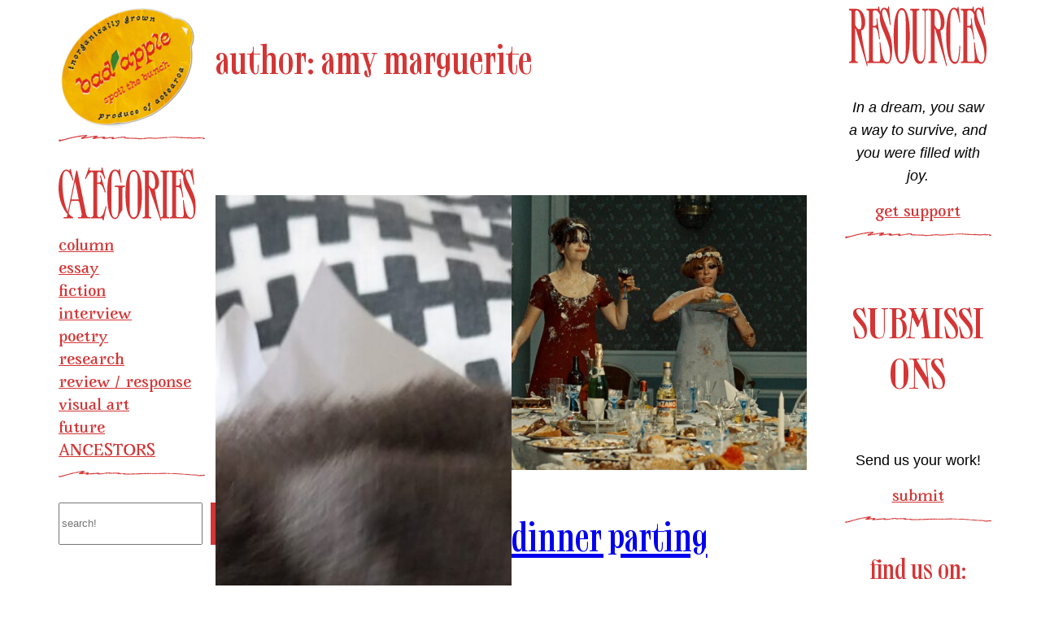

--- FILE ---
content_type: image/svg+xml
request_url: https://badapple.gay/wp-content/uploads/2024/04/mobile-header.svg
body_size: 2503
content:
<?xml version="1.0" encoding="UTF-8"?> <svg xmlns="http://www.w3.org/2000/svg" viewBox="0 0 519.41 132.08"><defs><style>.a{fill:#f04d29;}.b{fill:#6db044;}</style></defs><path class="a" d="M126.11,252.65l6.75,21.13-10.67,22.68-17.92,17.67H94L76.17,300.26l2.33-20.74,11-19.87-.37-18.41L68.69,246l10.79-16.94H100l-1.6,22.09L88.81,267l16.32-15.71Zm-6.62,37.92L125.34,265l-19.6-.32L86.36,277.19l2.2,19.51L98.63,299Z" transform="translate(-68.69 -208.43)"></path><path class="a" d="M243.48,297.93,263.36,294l-10.43,16.94-6.75,1.71-9.7-14-17.3,15.09L198,305.17V280.51l13-21.35,22-7.86,16.56,12.4,5.65-21.23-22.09,1.72L240.41,229l22,.49L260,252.53,248.76,273Zm-7.24-7.36,2.33-23.93H215.5l-15.83,18.65L214.77,299Z" transform="translate(-68.69 -208.43)"></path><path class="a" d="M353.42,298.54l15.7-6.25-9.2,16.93-9.32,3.43-9.7-14L330,311.43l-18.53,2.45-10.06-19.75,3.68-17.67,11.66-15.59,16.81-10.79,21.23,12.51,6.13-11.29h4.42l-16.69,31.41Zm-15-7.73,9.69-16.19-15.09-10.56-18.16,7.37-9.45,15.09L319.92,299Z" transform="translate(-68.69 -208.43)"></path><path class="a" d="M428.18,250.08l8,21.84-6.51,20.49-14.48,17.91L394.56,314l-13.5-7.85L377.5,327l14.24,13.5H350.39L367.81,327l16.44-39,1-22.45-19.38,2,7.36-13.87,19.14-2.33.86,18,14.85-19.26Zm-5,40.86,8.47-18.29L413,262.71l-18.9,12.89-2.33,18,12,6.5Z" transform="translate(-68.69 -208.43)"></path><path class="a" d="M439.66,246.58l19,1.09-2,21.67,14.85-19.26h20.12l8,21.84-6.51,20.49-14.48,17.91L458.07,314l-13.5-7.85L441,327l14.24,13.5H413.9L431.32,327l16.44-39,2.14-27.51Zm47,44.36,8.47-18.29-18.66-9.94L457.58,275.6l-2.33,18,12,6.5Z" transform="translate(-68.69 -208.43)"></path><path class="a" d="M525.62,229.61l15,13.22-11,19.25-15.84,16.41-3.48,19.82,21-2.78-12.63,16.59-8.64,1-11.5-16.84,13.15-19.5L527,260l-4.67-16.64-16.08-2.08Z" transform="translate(-68.69 -208.43)"></path><path class="a" d="M569.45,298.54l18.65-11.16-12.27,17.91-18.53,8.84-19.51-10.06-1.72-23.69,11.29-19.75,20.49-10.55,19.27,12.76-5.16,18-21.47,5.77-20.37-8.47L547,297.44Zm-5.89-34-20.74,9.7,17.42,9.94,17.43-10.68Z" transform="translate(-68.69 -208.43)"></path><path class="a" d="M173.34,301l-8.71,10.83L146.1,314.3,136,294.55l4.83-23.19,10.15-13,20.45-7.82L189.42,263l6.13-11.29,4.81.86-17.65,30.56-1.91,19.41,11.31-9-3.88,15.55-9.46,3.47-5.76-2Zm-.24-9.79L182.79,275l-11.72-11.55-20,5.9-11,17.55,14.48,12.52Z" transform="translate(-68.69 -208.43)"></path><polygon class="b" points="208.95 29.51 232.09 6.99 266.81 0 253.73 38.64 190.31 75.59 208.95 29.51"></polygon></svg> 

--- FILE ---
content_type: image/svg+xml
request_url: https://badapple.gay/wp-content/uploads/2022/03/CATEGORIES.svg
body_size: 4867
content:
<?xml version="1.0" encoding="UTF-8"?> <svg xmlns="http://www.w3.org/2000/svg" width="180" height="71" viewBox="0 0 180 71" fill="none"><path d="M6.78565 67.1376H18.8993V65.3632C16.7379 64.7421 14.8279 62.9677 13.2195 60.4836L16.0845 46.2884L17.1903 44.4253H25.9363L27.2431 46.2884L30.5103 62.1693L29.5553 65.3632H25.4839V67.1376H41.5181V65.3632H38.251L36.3409 62.3467L24.5289 5.03365H23.222L12.1639 58.7979C7.1375 49.3049 4.97614 32.0932 4.97614 20.5596C4.97614 9.55837 6.93644 5.47725 10.0528 5.47725C13.4205 5.47725 15.9337 10.0907 18.3967 18.1642L19.4019 17.3657L15.8834 2.81566H14.8782L14.3755 5.03365H13.3702C12.7671 4.41262 11.5105 3.70285 10.0026 3.70285C4.07139 3.70285 0 15.059 0 27.8347C0 40.3442 4.42324 53.6522 11.6613 61.5482L10.857 65.3632H6.78565V67.1376ZM17.2908 42.5622L16.9893 41.8524L21.513 19.7612H21.8649L26.3886 41.8524L25.9865 42.5622H17.2908Z" fill="#D43535"></path><path d="M58.1335 69.7992H59.1388L62.9086 51.6116L61.9034 51.168L59.8928 57.822C58.5859 62.1693 57.6309 63.8549 54.6151 65.3632H52.3532L50.5939 63.6775V22.7776L50.8453 22.334H53.1071C56.0727 22.334 57.6812 25.2618 59.8928 31.206L60.8981 33.8676L61.9034 32.9804L55.1177 10.8004L54.1124 11.6876L55.1177 14.7928C55.3188 15.4139 55.4696 16.3011 55.4696 17.1883C55.4696 18.874 54.9166 20.6484 53.1071 20.5596H50.8453L50.5939 20.116V8.31629L52.1019 6.80805H53.8611C55.7209 7.07421 58.1335 9.20349 60.3954 16.1236L61.4007 15.2364L57.3796 1.04126H56.3743L56.123 5.03365H41.2951L40.2898 3.70285L41.0438 1.48486L40.0385 0.597656L34.7607 15.2364L35.766 16.1236L36.2687 15.2364C38.3295 10.3568 41.3956 6.80805 44.0596 6.80805L45.5675 8.31629V63.6775L44.0596 65.3632H42.049V67.1376H57.3796L58.1335 69.7992Z" fill="#D43535"></path><path d="M74.1721 68.0248C76.3335 68.0248 78.4446 66.2504 80.2038 61.3708L83.7223 56.0476V27.7459L84.9789 26.3264H86.9894V24.552H73.9208V26.3264H77.4393L78.6959 27.7459V52.4988C78.6959 62.7016 77.3387 66.2504 74.1721 66.2504C70.8044 66.2504 69.397 62.7016 69.397 52.4988V20.5596C69.397 9.46965 71.2568 5.47725 74.1721 5.47725C77.188 5.47725 79.4498 9.91325 81.7117 21.0032L82.717 20.5596L80.4551 2.81566H79.4498L78.9472 5.03365H78.1932C76.9366 4.14645 75.68 3.70285 74.4234 3.70285C67.7886 3.70285 63.868 12.22 63.868 34.3112C63.868 57.5558 67.9394 68.0248 74.1721 68.0248Z" fill="#D43535"></path><path d="M98.6275 68.0248C104.257 68.0248 109.434 59.5964 109.434 36.0856C109.434 12.5748 104.257 4.14645 98.6275 4.14645C92.998 4.14645 87.8208 12.5748 87.8208 36.0856C87.8208 59.5964 92.998 68.0248 98.6275 68.0248ZM98.6275 65.8068C94.9583 65.8068 93.3498 61.8144 93.3498 52.9424V19.2288C93.3498 10.3568 94.9583 6.36445 98.6275 6.36445C102.297 6.36445 103.905 10.3568 103.905 19.2288V52.9424C103.905 61.8144 102.297 65.8068 98.6275 65.8068Z" fill="#D43535"></path><path d="M134.11 70.5977L135.115 69.7992L133.607 65.097C130.089 50.9018 127.776 40.078 126.268 29.8752C129.284 29.4316 131.798 26.3264 131.798 20.5596C131.798 11.6876 126.168 5.03365 119.985 5.03365H110.184V6.80805H112.195L113.451 8.22757V63.9437L112.195 65.3632H110.184V67.1376H121.745V65.3632H119.734L118.478 63.9437V27.6572H118.98L134.11 70.5977ZM124.007 28.5444C122.147 28.5444 120.438 26.77 118.478 23.5761V8.22757L119.734 6.80805H120.739C124.007 7.69525 126.771 13.9056 126.771 21.4468C126.771 25.8828 126.017 28.5444 124.007 28.5444Z" fill="#D43535"></path><path d="M133.647 67.1376H145.208V65.3632H143.197L141.941 63.9437V8.22757L143.197 6.80805H145.208V5.03365H133.647V6.80805H135.658L136.914 8.22757V63.9437L135.658 65.3632H133.647V67.1376Z" fill="#D43535"></path><path d="M172.712 68.0248C178.241 68.0248 180 60.4836 180 51.6116C180 43.1832 178.392 38.0375 174.722 30.3188L169.445 19.2288C167.384 14.8816 166.68 11.6876 166.68 9.46965C166.68 6.80805 167.937 5.47725 169.193 5.47725C171.958 5.47725 174.722 10.8004 176.984 23.6648L177.989 23.2212L175.728 2.37206H174.722L174.22 5.03365H173.214C171.958 4.14645 170.45 3.70285 169.445 3.70285C166.931 3.70285 165.222 5.47725 164.267 8.13885H163.664L162.659 2.37206H161.654L161.151 5.03365H145.82V6.80805H147.831L149.088 8.22757V63.9437L147.831 65.3632H145.82V67.1376H169.445C170.45 67.7586 171.455 68.0248 172.712 68.0248ZM173.214 66.2504C169.696 66.2504 166.68 61.3708 164.167 43.1832L163.162 43.6268L164.418 62.258L163.162 65.3632H155.371L154.114 63.9437V26.77L154.365 26.3264H156.627C159.392 26.3264 160.9 30.3188 162.156 37.4164L162.659 40.078L163.664 39.6344L159.894 15.68L158.889 16.1236L159.392 19.6724C159.442 20.0273 159.442 20.3822 159.442 20.7371C159.442 22.5115 158.889 24.552 156.627 24.552H154.365L154.114 23.931V8.22757L155.371 6.80805H158.135C159.693 7.16293 161.151 7.78397 163.513 11.6876C163.463 12.3974 163.413 13.1072 163.413 13.9056C163.413 17.898 164.368 22.4228 166.429 26.77L171.706 37.86C174.471 43.6268 177.235 49.8372 177.235 57.822C177.235 62.7016 176.23 66.2504 173.214 66.2504Z" fill="#D43535"></path></svg> 